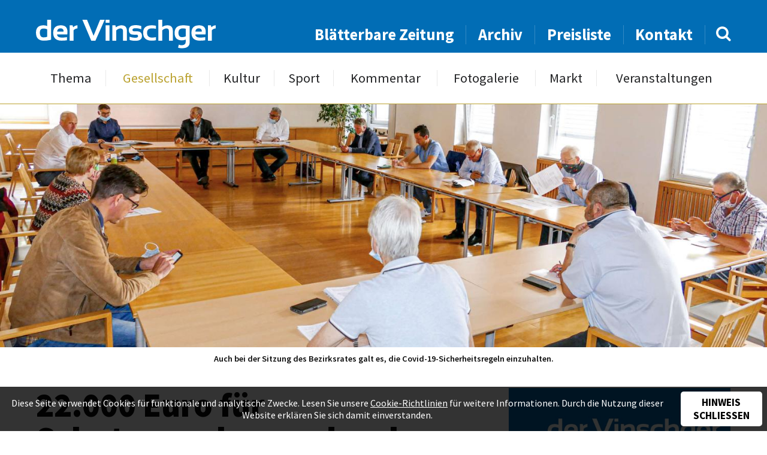

--- FILE ---
content_type: text/html; charset=UTF-8
request_url: https://www.dervinschger.it/de/gesellschaft/22000-euro-fuer-schutzsmasken-und-mehr-27153
body_size: 6144
content:
<!doctype html>
<html lang="de" itemscope itemtype="http://schema.org/Thing">
<head profile="http://a9.com/-/spec/opensearch/1.1/">
	
<title>Gesellschaft - 22.000 Euro für Schutzsmasken und mehr - der Vinschger</title>
<meta http-equiv="Content-Type" content="text/html; charset=utf-8">
<meta name="description" content="Auch bei der j&uuml;ngsten Sitzung des Bezirksrates der Bezirksgemeinschaft Vinschgau war Covid-19 ein Thema. So stimmte der Rat im Zuge mehrerer...">
<meta name="robots" content="index, follow">
<link rel="alternate" hreflang="de" href="https://www.dervinschger.it/de/gesellschaft/?">
<meta name="geo.region" content="IT-32">
<meta name="geo.placename" content="Schlanders">
<meta name="geo.position" content="46.62521;10.77456">
<meta name="ICBM" content="46.62521, 10.77456">
<meta property="og:type" content="article">
<meta property="og:site_name" content="der Vinschger">
<meta property="og:url" content="https://www.dervinschger.it/de/gesellschaft/22000-euro-fuer-schutzsmasken-und-mehr-27153">
<meta property="og:title" content="22.000 Euro für Schutzsmasken und mehr">
<meta property="og:description" content="Auch bei der j&uuml;ngsten Sitzung des Bezirksrates der Bezirksgemeinschaft Vinschgau war Covid-19 ein Thema. So stimmte der Rat im Zuge mehrerer...">
<meta property="og:image" content="https://www.dervinschger.it/upload/newspaper/articles/articleimage/24380_35003.jpg">
<meta property="article:published_time" content="2020-06-18T16:30:00+02:00">
<meta property="article:publisher" content="https://www.facebook.com/dervinschger">
<meta name="twitter:card" content="summary_large_image">
<meta name="twitter:image" content="https://www.dervinschger.it/upload/newspaper/articles/articleimage/24380_35003.jpg">
<meta name="twitter:site" content="@dervinschger">
<meta itemprop="image" content="https://www.dervinschger.it/upload/newspaper/articles/articleimage/24380_35003.jpg">
<meta name="google-site-verification" content="ABZ2wWt4EYmpJmEktKhEythZgx1Rj_2e2V9rxAxwvlU">
<link rel="canonical" href="https://www.dervinschger.it/de/gesellschaft/22000-euro-fuer-schutzsmasken-und-mehr-27153">
<link rel="amphtml" href="https://www.dervinschger.it/de/amp/gesellschaft/22000-euro-fuer-schutzsmasken-und-mehr-27153">
	<meta name="viewport" content="width=device-width,initial-scale=1,user-scalable=no">
	<meta name="referrer" content="always" />
    <meta name="facebook-domain-verification" content="wm9yrjnlzqq6giwwnv7mvvnz358jbq" />
	<link rel="apple-touch-icon" href="/grafik/touchicon.png">
	<link rel="icon" href="/grafik/favicon.ico">
    <link rel="preload" href="/template/font/source_sans_pro/regular.ttf" as="font" crossorigin="anonymous" />
    <link rel="preload" href="/template/font/lora/italic.ttf" as="font" crossorigin="anonymous" />
	<link rel="stylesheet" href="/template/css/style.css?a" type="text/css" media="all">
	<link rel="stylesheet" href="/template/tools/owl-carousel/owl.carousel.css">
	<link rel="stylesheet" href="/template/tools/lightbox/style.css" type="text/css" media="all">
	<link rel="stylesheet" href="/template/tools/jquery-ui/jquery-ui.min.css" type="text/css" media="all">
	<link rel="search" type="application/opensearchdescription+xml" href="https://www.dervinschger.it/opensearch.xml" title="dervinschger.it durchsuchen">
	
	<style>
		#article h2 { 
	font-size: 1em; font-weight: 600;
	text-transform: none;
}
#article .video-container { margin-bottom: 1em; }
#article .video-container, .editor { margin-top: 3em; }

#sharebox { 
	margin-top: 6em;
	padding: 1em 1em 0;
	position: relative; z-index: 1;
	text-align: center;
}
#sharebox:after {
	background: #016db5;
	content: '';
	height: 1px;
	position: absolute; left: 50%; top: 0; z-index: 1;
	transform: translateX(-50%);
	width: 100%; max-width: 400px;
}
#sharebox > * { 
	border-radius: 50%;
	display: inline-block;
	line-height: 1.25em;
	opacity: 0.8;
	padding: 8px;
	text-decoration: none;
	width: 50px;
}
#sharebox > *:hover { opacity: 1; }
#sharebox > .share-twitter { background: #00aced; }
#sharebox > .share-fb { background: #3b5998; }
#sharebox > .share-pintrest { background: #bd081c; }
#sharebox i {
	color: #FFF;
	font-size: 2em;
	vertical-align: -2px;
}

@media screen and (max-width: 530px) {
	#article .video-container { margin-top: 1em; }
}
		</style>
		<script async src="https://www.googletagmanager.com/gtag/js?id=G-EMH0MWQ70Z"></script>
<script>
	window.dataLayer = window.dataLayer || [];
	function gtag(){dataLayer.push(arguments);}
	gtag('js', new Date());

	gtag('config', 'G-EMH0MWQ70Z', { 'anonymize_ip': true });

	gtag('set', 'allow_google_signals', false );
	gtag('set', 'allow_ad_personalization_signals', false );
</script>
	<style>
	#panorama .img.n1 {
	background-image: url(/grafik/resize/2500x962_upload-newspaper-articles-articleimage--22000-euro-fuer-schutzsmasken-und-mehr--24380_35003.jpg);
	background-image: image-set(url(/grafik/resize/2500x962_upload-newspaper-articles-articleimage--22000-euro-fuer-schutzsmasken-und-mehr--24380_35003.jpg) 1x, url(/grafik/resize/2600x1000_upload-newspaper-articles-articleimage--22000-euro-fuer-schutzsmasken-und-mehr--24380_35003.jpg) 2x);
	background-image: -webkit-image-set(url(/grafik/resize/2500x962_upload-newspaper-articles-articleimage--22000-euro-fuer-schutzsmasken-und-mehr--24380_35003.jpg) 1x, url(/grafik/resize/2600x1000_upload-newspaper-articles-articleimage--22000-euro-fuer-schutzsmasken-und-mehr--24380_35003.jpg) 2x);
}
@media screen and (max-width: 2000px) {
	#panorama .img.n1 {
		background-image: url(/grafik/resize/2000x769_upload-newspaper-articles-articleimage--22000-euro-fuer-schutzsmasken-und-mehr--24380_35003.jpg);
		background-image: image-set(url(/grafik/resize/2000x769_upload-newspaper-articles-articleimage--22000-euro-fuer-schutzsmasken-und-mehr--24380_35003.jpg) 1x, url(/grafik/resize/2600x1000_upload-newspaper-articles-articleimage--22000-euro-fuer-schutzsmasken-und-mehr--24380_35003.jpg) 2x);
		background-image: -webkit-image-set(url(/grafik/resize/2000x769_upload-newspaper-articles-articleimage--22000-euro-fuer-schutzsmasken-und-mehr--24380_35003.jpg) 1x, url(/grafik/resize/2600x1000_upload-newspaper-articles-articleimage--22000-euro-fuer-schutzsmasken-und-mehr--24380_35003.jpg) 2x);
	}
}
@media screen and (max-width: 1500px) {
	#panorama .img.n1 {
		background-image: url(/grafik/resize/1500x577_upload-newspaper-articles-articleimage--22000-euro-fuer-schutzsmasken-und-mehr--24380_35003.jpg);
		background-image: image-set(url(/grafik/resize/1500x577_upload-newspaper-articles-articleimage--22000-euro-fuer-schutzsmasken-und-mehr--24380_35003.jpg) 1x, url(/grafik/resize/2600x1000_upload-newspaper-articles-articleimage--22000-euro-fuer-schutzsmasken-und-mehr--24380_35003.jpg) 2x);
		background-image: -webkit-image-set(url(/grafik/resize/1500x577_upload-newspaper-articles-articleimage--22000-euro-fuer-schutzsmasken-und-mehr--24380_35003.jpg) 1x, url(/grafik/resize/2600x1000_upload-newspaper-articles-articleimage--22000-euro-fuer-schutzsmasken-und-mehr--24380_35003.jpg) 2x);
	}
}
@media screen and (max-width: 1000px) {
	#panorama .img.n1 {
		background-image: url(/grafik/resize/1000x385_upload-newspaper-articles-articleimage--22000-euro-fuer-schutzsmasken-und-mehr--24380_35003.jpg);
		background-image: image-set(url(/grafik/resize/1000x385_upload-newspaper-articles-articleimage--22000-euro-fuer-schutzsmasken-und-mehr--24380_35003.jpg) 1x, url(/grafik/resize/2000x769_upload-newspaper-articles-articleimage--22000-euro-fuer-schutzsmasken-und-mehr--24380_35003.jpg) 2x, url(/grafik/resize/2600x1000_upload-newspaper-articles-articleimage--22000-euro-fuer-schutzsmasken-und-mehr--24380_35003.jpg) 3x);
		background-image: -webkit-image-set(url(/grafik/resize/1000x385_upload-newspaper-articles-articleimage--22000-euro-fuer-schutzsmasken-und-mehr--24380_35003.jpg) 1x, url(/grafik/resize/2000x769_upload-newspaper-articles-articleimage--22000-euro-fuer-schutzsmasken-und-mehr--24380_35003.jpg) 2x, url(/grafik/resize/2600x1000_upload-newspaper-articles-articleimage--22000-euro-fuer-schutzsmasken-und-mehr--24380_35003.jpg) 3x);
	}
}
@media screen and (max-width: 500px) {
	#panorama .img.n1 {
		background-image: url(/grafik/resize/500x220_upload-newspaper-articles-articleimage--22000-euro-fuer-schutzsmasken-und-mehr--24380_35003.jpg);
		background-image: image-set(url(/grafik/resize/500x220_upload-newspaper-articles-articleimage--22000-euro-fuer-schutzsmasken-und-mehr--24380_35003.jpg) 1x, url(/grafik/resize/1000x440_upload-newspaper-articles-articleimage--22000-euro-fuer-schutzsmasken-und-mehr--24380_35003.jpg) 2x, url(/grafik/resize/1500x660_upload-newspaper-articles-articleimage--22000-euro-fuer-schutzsmasken-und-mehr--24380_35003.jpg) 3x, url(/grafik/resize/2000x880_upload-newspaper-articles-articleimage--22000-euro-fuer-schutzsmasken-und-mehr--24380_35003.jpg) 4x);
		background-image: -webkit-image-set(url(/grafik/resize/500x220_upload-newspaper-articles-articleimage--22000-euro-fuer-schutzsmasken-und-mehr--24380_35003.jpg) 1x, url(/grafik/resize/1000x440_upload-newspaper-articles-articleimage--22000-euro-fuer-schutzsmasken-und-mehr--24380_35003.jpg) 2x, url(/grafik/resize/1500x660_upload-newspaper-articles-articleimage--22000-euro-fuer-schutzsmasken-und-mehr--24380_35003.jpg) 3x, url(/grafik/resize/2000x880_upload-newspaper-articles-articleimage--22000-euro-fuer-schutzsmasken-und-mehr--24380_35003.jpg) 4x);
	}
}
	</style>
	

</head>

<body class="cat-gesellschaft">
	<header id="header">
		<div id="topheader">
			<div class="wrapper">
				<div class="liketable vamiddle">
					<div>
						<a class="button light" id="showmobilemenu" href="javascript:;"><i class="icon-navicon"></i></a>
						<a href="/de/" id="logo">
							<img src="/grafik/template/logo.svg" alt="der Vinschger" onerror="this.onerror=null; this.src='/grafik/template/logo.png';">
						</a>
					</div>
					<div id="searchandnavigation">
						<nav id="topheadernav">
							<ul><li><a href="/de/blaetterbare-zeitung" target="_blank">Blätterbare Zeitung</a></li><li><a href="/de/archiv">Archiv</a></li><li><a href="/de/preisliste">Preisliste</a></li><li><a href="/de/kontakt">Kontakt</a></li></ul>						</nav>
						<form method="GET" action="/de/archiv" id="searchbox">
							<input type="text" name="q" value="">
							<a href="javascript:;"><i class="icon-search"></i></a>
						</form>
					</div>
				</div>
			</div>
		</div>
		<div id="navheader">
			<nav id="nav" class="wrapper">
				<ul><li><a href="/de/thema/von-der-burg-ins-matscher-tal-33361">Thema</a></li><li class="active"><a href="/de/gesellschaft">Gesellschaft</a></li><li><a href="/de/kultur">Kultur</a></li><li><a href="/de/sport">Sport</a></li><li><a href="/de/kommentar/die-knalle-des-us-praesidenten-33360">Kommentar</a></li><li><a href="/de/fotogalerie">Fotogalerie</a></li><li><a href="/de/markt/kleinanzeiger">Markt</a></li><li><a href="/de/veranstaltungen">Veranstaltungen</a></li></ul>				<ul><li><a href="/de/blaetterbare-zeitung" target="_blank">Blätterbare Zeitung</a></li><li><a href="/de/archiv">Archiv</a></li><li><a href="/de/preisliste">Preisliste</a></li><li><a href="/de/kontakt">Kontakt</a></li></ul>			</nav>
		</div>
	</header>
	<div id="headerplaceholder"></div>
	<div id="panorama-container">
		<div id="panorama" class="owl-carousel">
			<div class="item img n1"></div>
		</div>
		<div id="titlestory-content">
			<div class="wrapper">
			</div>
		</div>
	</div>
	<div id="main-container" class="wrapper grid-container">
		<div id="pageimagedescription" class="center">
			<div class="imgdesc show">Auch bei der Sitzung des Bezirksrates galt es, die Covid-19-Sicherheitsregeln einzuhalten.</div>
					
		</div>
		<main id="main" class="row table">
			<article id="article" class="col-8 col-m-12">
				<header>
					<h1>22.000 Euro für Schutzsmasken und mehr</h1>
				</header>
				
	<div id="publication_hint">
Publiziert in 21 / 2020 - Erschienen am 18. Juni 2020	</div>
	<div><p><span class="article-area">Schlanders  - </span>Auch bei der j&uuml;ngsten Sitzung des Bezirksrates der Bezirksgemeinschaft Vinschgau war Covid-19 ein Thema. So stimmte der Rat im Zuge mehrerer Haushalts&auml;nderungen dem Vorschlag des Ausschusses zu, einen Betrag von 22.000 Euro f&uuml;r den Ankauf von Masken, Schutzausr&uuml;stungen und Desinfektionsmitteln vorzusehen. Mit Genugtuung mitteilen konnte der Generalsekret&auml;r Urban Rinner, dass der Grenzpendler-Steuerausgleich f&uuml;r das Jahr 2018 mit 1,213 Mio. Euro h&ouml;her ausfiel als erwartet. Diese Geldmittel flie&szlig;en je nach Grenzpendler-Anzahl anteilsm&auml;&szlig;ig in die Kassen aller Vinschger Gemeinden. Aus der Abschlussrechnung 2019 ging hervor, dass der Gro&szlig;teil der Ausgaben, genauer gesagt &uuml;ber 10 Mio. Euro, in die Sozialdienste flossen. In der Ausschreibungsphase befindet sich derzeit das erste Baulos (G&ouml;flan-Holzbrugg) des Projektes zur Radweg-Neutrassierung in G&ouml;flan. F&uuml;r die Instandhaltung des Radwegenetzes im Vinschgau wurden im Vorjahr 227.000 Euro ausgegeben. Mittlerweile hinterlegt sind laut dem Bezirkspr&auml;sidenten Andreas Tappeiner die Bauleitplan&auml;nderungen f&uuml;r die Radweg-Seitenstr&auml;nge Latsch-Morter-Martell sowie Prad-Gomagoi. Zu den gr&ouml;&szlig;ten k&uuml;nftigen Vorhaben im Bereich Abwasser geh&ouml;rt der Bau des Abwasserhauptsammlers Sulden-Prad.</p></div>
	<div class="editor">
		<div>
			<img src="/grafik/resize/100x100_upload-newspaper-editor--josef-laner--35_17990.jpg" width="100" height="100"  alt="Josef Laner" srcset="/grafik/resize/100x100_upload-newspaper-editor-35_17990.jpg 1x, /grafik/resize/200x200_upload-newspaper-editor-35_17990.jpg 2x, /grafik/resize/300x300_upload-newspaper-editor-35_17990.jpg 3x, /grafik/resize/400x400_upload-newspaper-editor-35_17990.jpg 4x">		</div>
		<div>
			<div class="editor-name">Josef Laner</div>
		</div>
	</div>
	<div id="sharebox" class="boxsizing">
		<a class="share-twitter" target="_blank" href="https://twitter.com/intent/tweet?source=tweetbuttont&amp;url=https%3A%2F%2Fwww.dervinschger.it%2Fde%2Fgesellschaft%2F22000-euro-fuer-schutzsmasken-und-mehr-27153&text=Auch+bei+der+j%26uuml%3Bngsten+Sitzung+des+Bezirksrates+der+Bezirksgemeinschaft+Vinschgau+war+Covid-19+ein+Thema.+So+stimmte+der+Rat+im+Zuge+mehrerer...">
			<i class="icon-twitter"></i>
		</a>
		<a class="share-fb" target="_blank" href="https://www.facebook.com/sharer/sharer.php?u=https%3A%2F%2Fwww.dervinschger.it%2Fde%2Fgesellschaft%2F22000-euro-fuer-schutzsmasken-und-mehr-27153"><i class="icon-facebook-f"></i></a>
		<a class="share-pintrest" target="_blank" href="https://pinterest.com/pin/create/button/?url=https%3A%2F%2Fwww.dervinschger.it%2Fde%2Fgesellschaft%2F22000-euro-fuer-schutzsmasken-und-mehr-27153&description=Auch+bei+der+j%26uuml%3Bngsten+Sitzung+des+Bezirksrates+der+Bezirksgemeinschaft+Vinschgau+war+Covid-19+ein+Thema.+So+stimmte+der+Rat+im+Zuge+mehrerer...">
			<i class="icon-pinterest-p"></i>
		</a>
	</div>
			</article>
			<aside id="aside" class="col-4 col-m-12"><div class="showcase" id="newspaper-showcase">
	<img src="/grafik/resize/370x426_upload-newspaper--hopp-hopp-aui-do--753_34962.jpg" width="370" height="426"  alt="Hopp, hopp … aui do!" sizes="(max-width: 428px) 92vw, (max-width: 800px) 370px, (max-width: 1216px) 31vw, 370px" srcset="/grafik/resize/500x576_upload-newspaper-753_34962.jpg 500w, /grafik/resize/1000x1151_upload-newspaper-753_34962.jpg 1000w, /grafik/resize/1500x1727_upload-newspaper-753_34962.jpg 1500w">	<div id="newspaper-showcase-info">
		Ausgabe 21 / 2020 - Erschienen am 18. Juni 2020	</div>
	<a target="_blank" href="https://issuu.com/piloly/docs/https___www.dervinschger.it_upload_newspaper_753_p/16?e=1467381/78854786" class="button">Durchblättern</a>
</div>
<div class="showcase" id="samecategory">
	<div class="showcase-title">Vinschger <strong>Gesellschaft</strong></div>
	<div id="samecategory-carousel" class="owl-carousel">
		<a href="/de/gesellschaft/vici-glaenzt-bei-kitchen-impossible-33362" class="item">
<img src="/grafik/resize/320x280_upload-newspaper-articles-articleimage--vici-glaenzt-bei-kitchen-impossible--38564_65131.jpg" width="320" height="280"  alt="Vici glänzt bei  „Kitchen Impossible“" sizes="(max-width: 467px) 92vw, (max-width: 800px) 320px, (max-width: 1216px) 25vw, 280px" srcset="/grafik/resize/500x438_upload-newspaper-articles-articleimage-38564_65131.jpg 500w, /grafik/resize/1000x875_upload-newspaper-articles-articleimage-38564_65131.jpg 1000w, /grafik/resize/1142x1000_upload-newspaper-articles-articleimage-38564_65131.jpg 1142w">			<div class="sc-title">Vici glänzt bei  „Kitchen Impossible“</div>
			<div class="sc-author">von Michael Andres</div>
		</a>
		<a href="/de/gesellschaft/raketenbauer-hagen-patscheider-33363" class="item">
<img src="/grafik/resize/320x280_upload-newspaper-articles-articleimage--raketenbauer-hagen-patscheider--38566_65133.jpg" width="320" height="280"  alt="Raketenbauer  Hagen Patscheider " sizes="(max-width: 467px) 92vw, (max-width: 800px) 320px, (max-width: 1216px) 25vw, 280px" srcset="/grafik/resize/500x438_upload-newspaper-articles-articleimage-38566_65133.jpg 500w, /grafik/resize/1000x875_upload-newspaper-articles-articleimage-38566_65133.jpg 1000w, /grafik/resize/1142x1000_upload-newspaper-articles-articleimage-38566_65133.jpg 1142w">			<div class="sc-title">Raketenbauer  Hagen Patscheider </div>
			<div class="sc-author">von Günther Schöpf</div>
		</a>
		<a href="/de/gesellschaft/vom-kulturhaus-bis-zur-radwegtrasse-vetzan-33364" class="item">
<img src="/grafik/resize/320x280_upload-newspaper-articles-articleimage--vom-kulturhaus-bis-zur-radwegtrasse-vetzan--38569_65136.jpg" width="320" height="280"  alt="Vom Kulturhaus bis zur  Radwegtrasse Vetzan " sizes="(max-width: 467px) 92vw, (max-width: 800px) 320px, (max-width: 1216px) 25vw, 280px" srcset="/grafik/resize/500x438_upload-newspaper-articles-articleimage-38569_65136.jpg 500w, /grafik/resize/1000x875_upload-newspaper-articles-articleimage-38569_65136.jpg 1000w, /grafik/resize/1142x1000_upload-newspaper-articles-articleimage-38569_65136.jpg 1142w">			<div class="sc-title">Vom Kulturhaus bis zur  Radwegtrasse Vetzan </div>
			<div class="sc-author">von Andrea Kuntner</div>
		</a>
		<a href="/de/gesellschaft/trauer-um-paul-hanny-33365" class="item">
			<div class="sc-title">Trauer um Paul Hanny</div>
			<div class="sc-author">von Michael Andres</div>
		</a>
		<a href="/de/gesellschaft/neustart-und-zusammenhalt-33366" class="item">
<img src="/grafik/resize/320x280_upload-newspaper-articles-articleimage--neustart-und-zusammenhalt--38570_65137.jpg" width="320" height="280"  alt="Neustart und Zusammenhalt " sizes="(max-width: 467px) 92vw, (max-width: 800px) 320px, (max-width: 1216px) 25vw, 280px" srcset="/grafik/resize/500x438_upload-newspaper-articles-articleimage-38570_65137.jpg 500w, /grafik/resize/1000x875_upload-newspaper-articles-articleimage-38570_65137.jpg 1000w, /grafik/resize/1142x1000_upload-newspaper-articles-articleimage-38570_65137.jpg 1142w">			<div class="sc-title">Neustart und Zusammenhalt </div>
			<div class="sc-author">von Michael Andres</div>
		</a>
		<a href="/de/gesellschaft/das-zueglein-an-der-waage-33367" class="item">
<img src="/grafik/resize/320x280_upload-newspaper-articles-articleimage--das-zueglein-an-der-waage--38573_65140.jpg" width="320" height="280"  alt="„Das Züglein an der Waage“" sizes="(max-width: 467px) 92vw, (max-width: 800px) 320px, (max-width: 1216px) 25vw, 280px" srcset="/grafik/resize/500x438_upload-newspaper-articles-articleimage-38573_65140.jpg 500w, /grafik/resize/1000x875_upload-newspaper-articles-articleimage-38573_65140.jpg 1000w, /grafik/resize/1142x1000_upload-newspaper-articles-articleimage-38573_65140.jpg 1142w">			<div class="sc-title">„Das Züglein an der Waage“</div>
			<div class="sc-author">von Günther Schöpf</div>
		</a>
		<a href="/de/gesellschaft/eine-nachtkultur-fuer-die-zukunft-eine-zukunft-fuer-die-nachtkultur-33368" class="item">
Bild nicht vorhanden!			<div class="sc-title">Eine Nachtkultur für die Zukunft –  eine Zukunft für die Nachtkultur</div>
			<div class="sc-author">von Josef Laner</div>
		</a>
		<a href="/de/gesellschaft/fast-60-millionen-fuer-den-vinschgau-33369" class="item">
<img src="/grafik/resize/320x280_upload-newspaper-articles-articleimage--fast-60-millionen-fuer-den-vinschgau--38579_65147.jpg" width="320" height="280"  alt="Fast 60 Millionen  für den Vinschgau " sizes="(max-width: 467px) 92vw, (max-width: 800px) 320px, (max-width: 1216px) 25vw, 280px" srcset="/grafik/resize/500x438_upload-newspaper-articles-articleimage-38579_65147.jpg 500w, /grafik/resize/1000x875_upload-newspaper-articles-articleimage-38579_65147.jpg 1000w, /grafik/resize/1142x1000_upload-newspaper-articles-articleimage-38579_65147.jpg 1142w">			<div class="sc-title">Fast 60 Millionen  für den Vinschgau </div>
			<div class="sc-author">von Josef Laner</div>
		</a>
		<a href="/de/gesellschaft/advent-im-schloss-33370" class="item">
<img src="/grafik/resize/320x280_upload-newspaper-articles-articleimage--advent-im-schloss--38581_65149.jpg" width="320" height="280"  alt="Advent im Schloss" sizes="(max-width: 467px) 92vw, (max-width: 800px) 320px, (max-width: 1216px) 25vw, 280px" srcset="/grafik/resize/500x438_upload-newspaper-articles-articleimage-38581_65149.jpg 500w, /grafik/resize/1000x875_upload-newspaper-articles-articleimage-38581_65149.jpg 1000w, /grafik/resize/1142x1000_upload-newspaper-articles-articleimage-38581_65149.jpg 1142w">			<div class="sc-title">Advent im Schloss</div>
			<div class="sc-author">von Ingeborg Rainalter Rechenmacher</div>
		</a>
		<a href="/de/gesellschaft/tag-der-mechatronik-an-der-tfo-33371" class="item">
<img src="/grafik/resize/320x280_upload-newspaper-articles-articleimage--tag-der-mechatronik-an-der-tfo--38587_65155.jpg" width="320" height="280"  alt="Tag der Mechatronik an der TFO" sizes="(max-width: 467px) 92vw, (max-width: 800px) 320px, (max-width: 1216px) 25vw, 280px" srcset="/grafik/resize/500x438_upload-newspaper-articles-articleimage-38587_65155.jpg 500w, /grafik/resize/1000x875_upload-newspaper-articles-articleimage-38587_65155.jpg 1000w, /grafik/resize/1142x1000_upload-newspaper-articles-articleimage-38587_65155.jpg 1142w">			<div class="sc-title">Tag der Mechatronik an der TFO</div>
			<div class="sc-author">von Redaktion</div>
		</a>
		
	</div>
</div>
</aside>
		</main>
	</div>
	<footer id="footer-container">
		<div class="wrapper grid-container">
			<div id="prefooter" class="row">
				<div id="footeraddress" class="col-">
					<a href="/de/" id="footer-logo" class="sectiontitle">
						<img src="/grafik/template/logo.svg" alt="der Vinschger" onerror="this.onerror=null; this.src='/grafik/template/logo.png';">
					</a>
					<div id="address-content" class="prefooter-content">
						Grüblstraße 142<br>
						I-39028 Schlanders (BZ)<br>
						<b>Tel.: </b><a href="tel:+390473621715">+39 0473 621715</a><br>
						<b>Fax: </b>+39 0473 621716<br>
						<b>E-Mail: </b><a href="mailto:info@dervinschger.it">info@dervinschger.it</a><br>
                        <a href="mailto:bezirksmedien@pecmail.bz.it">bezirksmedien@pecmail.bz.it</a>
					</div>
				</div>
				<div id="footermenu" class="col-">
					<div class="sectiontitle">Info</div>
					<nav id="footernav" class="prefooter-content">
<ul><li><a href="/de/">Startseite</a></li><li><a href="/de/kontakt">Kontakt</a></li><li><a href="/de/preisliste">Preisliste</a></li><li><a href="/de/archiv">Archiv</a></li></ul><ul><li><a href="/de/leserbriefe">Leserbriefe</a></li><li><a href="/de/markt/kleinanzeiger">Markt</a></li><li><a href="/de/veranstaltungen">Veranstaltungen</a></li></ul>					</nav>
				</div>
				<div id="newsletter-section" class="col-">
					<div class="sectiontitle">Newsletter</div>
					<form action="/de/newsletter" method="POST" class="prefooter-content">
						<input class="boxsizing" type="email" name="email" placeholder="Ihre E-Mail Adresse">
						<input class="boxsizing" type="submit" onclick="this.name='nospam';" value="Abonnieren">
						<div class="prefoorterinfo">So bleiben Sie immer informiert über neue Ausgaben, Themen, etc.</div>
					</form>
				</div>
				<div id="smedia-section" class="col-">
					<div class="sectiontitle">Soziale Netzwerke</div>
					<div id="socialmedianav" class="prefooter-content">
						<a href="https://www.facebook.com/dervinschger" target="_blank"><i class="icon-facebook-f"></i> Facebook</a>
						<a class="instagram" href="https://www.instagram.com/dervinschger" target="_blank" rel="noopener"><img src="/grafik/template/instagram.svg" alt="Instagram"> Instagram</a>
						<div class="prefoorterinfo">Mit immer neuem Newsfeed wird unsere Online-Community begeistert</div>
					</div>
				</div>
			</div>
		</div>
		<div id="footer">
			<div class="wrapper cf">
				<div id="text_copyright">der Vinschger © 2026 - Alle Rechte vorbehalten</div>
				<nav id="nav_copyright"><span title="2026">&copy;</span>&nbsp;<a href="http://www.piloly.com" title="Webdesign Südtirol">piloly.com</a> <span>|</span> <a href="/de/impressum">Impressum</a> <span>|</span> <a href="/de/netiquette">Netiquette</a> <span>|</span> <a href="/de/sitemap">Sitemap</a> <span>|</span> <a href="/de/kontakt">Kontakt</a></nav>			
			</div>
		</div>
	</footer>
<script type="text/javascript" src="/template/tools/jquery.min.js"></script>
<script>
	$(document).on('click', '#cookiehint button', function() {
		document.cookie = 'cookiehint=1; '+(60*60*24*365)+'; path=/';
		$('#cookiehint').animate({'opacity': 0}, 500, function() { $('#cookiehint').hide(); });
	});
</script>	<script type="text/javascript" src="/template/tools/jquery-ui/jquery-ui.min.js"></script>
	<script type="text/javascript" src="/template/tools/jquery-ui/jquery.ui.datepicker.languages.js"></script>
	<script type="text/javascript" src="/template/tools/lightbox/jquery.lightbox.min.js"></script>

	<!-- Owl Carousel -->
	<script type="text/javascript" src="/template/tools/owl-carousel/owl.carousel.min.js"></script>

	<script type="text/javascript" src="/template/js/default.js?g"></script>
	<!--[if lt IE 10]><script type="text/javascript" src="/template/tools/ieplaceholder.js"></script><![endif]-->

		<div id="cookiehint"><p>Diese Seite verwendet Cookies für funktionale und analytische Zwecke. Lesen Sie unsere <a href="/de/impressum">Cookie-Richtlinien</a> für weitere Informationen. Durch die Nutzung dieser Website erklären Sie sich damit einverstanden.</p><button>Hinweis schließen</button></div></body>
</html>